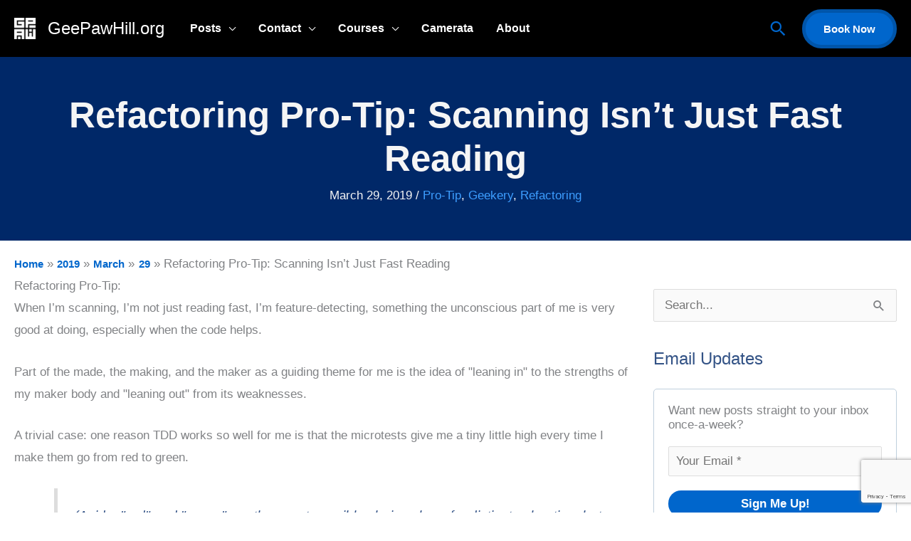

--- FILE ---
content_type: text/html; charset=utf-8
request_url: https://www.google.com/recaptcha/api2/anchor?ar=1&k=6Ldys6EqAAAAAKTqnSX1JDS2D2Qkp5v-oeqhDsHd&co=aHR0cHM6Ly93d3cuZ2VlcGF3aGlsbC5vcmc6NDQz&hl=en&v=PoyoqOPhxBO7pBk68S4YbpHZ&size=invisible&anchor-ms=20000&execute-ms=30000&cb=ub5ke1mika72
body_size: 48749
content:
<!DOCTYPE HTML><html dir="ltr" lang="en"><head><meta http-equiv="Content-Type" content="text/html; charset=UTF-8">
<meta http-equiv="X-UA-Compatible" content="IE=edge">
<title>reCAPTCHA</title>
<style type="text/css">
/* cyrillic-ext */
@font-face {
  font-family: 'Roboto';
  font-style: normal;
  font-weight: 400;
  font-stretch: 100%;
  src: url(//fonts.gstatic.com/s/roboto/v48/KFO7CnqEu92Fr1ME7kSn66aGLdTylUAMa3GUBHMdazTgWw.woff2) format('woff2');
  unicode-range: U+0460-052F, U+1C80-1C8A, U+20B4, U+2DE0-2DFF, U+A640-A69F, U+FE2E-FE2F;
}
/* cyrillic */
@font-face {
  font-family: 'Roboto';
  font-style: normal;
  font-weight: 400;
  font-stretch: 100%;
  src: url(//fonts.gstatic.com/s/roboto/v48/KFO7CnqEu92Fr1ME7kSn66aGLdTylUAMa3iUBHMdazTgWw.woff2) format('woff2');
  unicode-range: U+0301, U+0400-045F, U+0490-0491, U+04B0-04B1, U+2116;
}
/* greek-ext */
@font-face {
  font-family: 'Roboto';
  font-style: normal;
  font-weight: 400;
  font-stretch: 100%;
  src: url(//fonts.gstatic.com/s/roboto/v48/KFO7CnqEu92Fr1ME7kSn66aGLdTylUAMa3CUBHMdazTgWw.woff2) format('woff2');
  unicode-range: U+1F00-1FFF;
}
/* greek */
@font-face {
  font-family: 'Roboto';
  font-style: normal;
  font-weight: 400;
  font-stretch: 100%;
  src: url(//fonts.gstatic.com/s/roboto/v48/KFO7CnqEu92Fr1ME7kSn66aGLdTylUAMa3-UBHMdazTgWw.woff2) format('woff2');
  unicode-range: U+0370-0377, U+037A-037F, U+0384-038A, U+038C, U+038E-03A1, U+03A3-03FF;
}
/* math */
@font-face {
  font-family: 'Roboto';
  font-style: normal;
  font-weight: 400;
  font-stretch: 100%;
  src: url(//fonts.gstatic.com/s/roboto/v48/KFO7CnqEu92Fr1ME7kSn66aGLdTylUAMawCUBHMdazTgWw.woff2) format('woff2');
  unicode-range: U+0302-0303, U+0305, U+0307-0308, U+0310, U+0312, U+0315, U+031A, U+0326-0327, U+032C, U+032F-0330, U+0332-0333, U+0338, U+033A, U+0346, U+034D, U+0391-03A1, U+03A3-03A9, U+03B1-03C9, U+03D1, U+03D5-03D6, U+03F0-03F1, U+03F4-03F5, U+2016-2017, U+2034-2038, U+203C, U+2040, U+2043, U+2047, U+2050, U+2057, U+205F, U+2070-2071, U+2074-208E, U+2090-209C, U+20D0-20DC, U+20E1, U+20E5-20EF, U+2100-2112, U+2114-2115, U+2117-2121, U+2123-214F, U+2190, U+2192, U+2194-21AE, U+21B0-21E5, U+21F1-21F2, U+21F4-2211, U+2213-2214, U+2216-22FF, U+2308-230B, U+2310, U+2319, U+231C-2321, U+2336-237A, U+237C, U+2395, U+239B-23B7, U+23D0, U+23DC-23E1, U+2474-2475, U+25AF, U+25B3, U+25B7, U+25BD, U+25C1, U+25CA, U+25CC, U+25FB, U+266D-266F, U+27C0-27FF, U+2900-2AFF, U+2B0E-2B11, U+2B30-2B4C, U+2BFE, U+3030, U+FF5B, U+FF5D, U+1D400-1D7FF, U+1EE00-1EEFF;
}
/* symbols */
@font-face {
  font-family: 'Roboto';
  font-style: normal;
  font-weight: 400;
  font-stretch: 100%;
  src: url(//fonts.gstatic.com/s/roboto/v48/KFO7CnqEu92Fr1ME7kSn66aGLdTylUAMaxKUBHMdazTgWw.woff2) format('woff2');
  unicode-range: U+0001-000C, U+000E-001F, U+007F-009F, U+20DD-20E0, U+20E2-20E4, U+2150-218F, U+2190, U+2192, U+2194-2199, U+21AF, U+21E6-21F0, U+21F3, U+2218-2219, U+2299, U+22C4-22C6, U+2300-243F, U+2440-244A, U+2460-24FF, U+25A0-27BF, U+2800-28FF, U+2921-2922, U+2981, U+29BF, U+29EB, U+2B00-2BFF, U+4DC0-4DFF, U+FFF9-FFFB, U+10140-1018E, U+10190-1019C, U+101A0, U+101D0-101FD, U+102E0-102FB, U+10E60-10E7E, U+1D2C0-1D2D3, U+1D2E0-1D37F, U+1F000-1F0FF, U+1F100-1F1AD, U+1F1E6-1F1FF, U+1F30D-1F30F, U+1F315, U+1F31C, U+1F31E, U+1F320-1F32C, U+1F336, U+1F378, U+1F37D, U+1F382, U+1F393-1F39F, U+1F3A7-1F3A8, U+1F3AC-1F3AF, U+1F3C2, U+1F3C4-1F3C6, U+1F3CA-1F3CE, U+1F3D4-1F3E0, U+1F3ED, U+1F3F1-1F3F3, U+1F3F5-1F3F7, U+1F408, U+1F415, U+1F41F, U+1F426, U+1F43F, U+1F441-1F442, U+1F444, U+1F446-1F449, U+1F44C-1F44E, U+1F453, U+1F46A, U+1F47D, U+1F4A3, U+1F4B0, U+1F4B3, U+1F4B9, U+1F4BB, U+1F4BF, U+1F4C8-1F4CB, U+1F4D6, U+1F4DA, U+1F4DF, U+1F4E3-1F4E6, U+1F4EA-1F4ED, U+1F4F7, U+1F4F9-1F4FB, U+1F4FD-1F4FE, U+1F503, U+1F507-1F50B, U+1F50D, U+1F512-1F513, U+1F53E-1F54A, U+1F54F-1F5FA, U+1F610, U+1F650-1F67F, U+1F687, U+1F68D, U+1F691, U+1F694, U+1F698, U+1F6AD, U+1F6B2, U+1F6B9-1F6BA, U+1F6BC, U+1F6C6-1F6CF, U+1F6D3-1F6D7, U+1F6E0-1F6EA, U+1F6F0-1F6F3, U+1F6F7-1F6FC, U+1F700-1F7FF, U+1F800-1F80B, U+1F810-1F847, U+1F850-1F859, U+1F860-1F887, U+1F890-1F8AD, U+1F8B0-1F8BB, U+1F8C0-1F8C1, U+1F900-1F90B, U+1F93B, U+1F946, U+1F984, U+1F996, U+1F9E9, U+1FA00-1FA6F, U+1FA70-1FA7C, U+1FA80-1FA89, U+1FA8F-1FAC6, U+1FACE-1FADC, U+1FADF-1FAE9, U+1FAF0-1FAF8, U+1FB00-1FBFF;
}
/* vietnamese */
@font-face {
  font-family: 'Roboto';
  font-style: normal;
  font-weight: 400;
  font-stretch: 100%;
  src: url(//fonts.gstatic.com/s/roboto/v48/KFO7CnqEu92Fr1ME7kSn66aGLdTylUAMa3OUBHMdazTgWw.woff2) format('woff2');
  unicode-range: U+0102-0103, U+0110-0111, U+0128-0129, U+0168-0169, U+01A0-01A1, U+01AF-01B0, U+0300-0301, U+0303-0304, U+0308-0309, U+0323, U+0329, U+1EA0-1EF9, U+20AB;
}
/* latin-ext */
@font-face {
  font-family: 'Roboto';
  font-style: normal;
  font-weight: 400;
  font-stretch: 100%;
  src: url(//fonts.gstatic.com/s/roboto/v48/KFO7CnqEu92Fr1ME7kSn66aGLdTylUAMa3KUBHMdazTgWw.woff2) format('woff2');
  unicode-range: U+0100-02BA, U+02BD-02C5, U+02C7-02CC, U+02CE-02D7, U+02DD-02FF, U+0304, U+0308, U+0329, U+1D00-1DBF, U+1E00-1E9F, U+1EF2-1EFF, U+2020, U+20A0-20AB, U+20AD-20C0, U+2113, U+2C60-2C7F, U+A720-A7FF;
}
/* latin */
@font-face {
  font-family: 'Roboto';
  font-style: normal;
  font-weight: 400;
  font-stretch: 100%;
  src: url(//fonts.gstatic.com/s/roboto/v48/KFO7CnqEu92Fr1ME7kSn66aGLdTylUAMa3yUBHMdazQ.woff2) format('woff2');
  unicode-range: U+0000-00FF, U+0131, U+0152-0153, U+02BB-02BC, U+02C6, U+02DA, U+02DC, U+0304, U+0308, U+0329, U+2000-206F, U+20AC, U+2122, U+2191, U+2193, U+2212, U+2215, U+FEFF, U+FFFD;
}
/* cyrillic-ext */
@font-face {
  font-family: 'Roboto';
  font-style: normal;
  font-weight: 500;
  font-stretch: 100%;
  src: url(//fonts.gstatic.com/s/roboto/v48/KFO7CnqEu92Fr1ME7kSn66aGLdTylUAMa3GUBHMdazTgWw.woff2) format('woff2');
  unicode-range: U+0460-052F, U+1C80-1C8A, U+20B4, U+2DE0-2DFF, U+A640-A69F, U+FE2E-FE2F;
}
/* cyrillic */
@font-face {
  font-family: 'Roboto';
  font-style: normal;
  font-weight: 500;
  font-stretch: 100%;
  src: url(//fonts.gstatic.com/s/roboto/v48/KFO7CnqEu92Fr1ME7kSn66aGLdTylUAMa3iUBHMdazTgWw.woff2) format('woff2');
  unicode-range: U+0301, U+0400-045F, U+0490-0491, U+04B0-04B1, U+2116;
}
/* greek-ext */
@font-face {
  font-family: 'Roboto';
  font-style: normal;
  font-weight: 500;
  font-stretch: 100%;
  src: url(//fonts.gstatic.com/s/roboto/v48/KFO7CnqEu92Fr1ME7kSn66aGLdTylUAMa3CUBHMdazTgWw.woff2) format('woff2');
  unicode-range: U+1F00-1FFF;
}
/* greek */
@font-face {
  font-family: 'Roboto';
  font-style: normal;
  font-weight: 500;
  font-stretch: 100%;
  src: url(//fonts.gstatic.com/s/roboto/v48/KFO7CnqEu92Fr1ME7kSn66aGLdTylUAMa3-UBHMdazTgWw.woff2) format('woff2');
  unicode-range: U+0370-0377, U+037A-037F, U+0384-038A, U+038C, U+038E-03A1, U+03A3-03FF;
}
/* math */
@font-face {
  font-family: 'Roboto';
  font-style: normal;
  font-weight: 500;
  font-stretch: 100%;
  src: url(//fonts.gstatic.com/s/roboto/v48/KFO7CnqEu92Fr1ME7kSn66aGLdTylUAMawCUBHMdazTgWw.woff2) format('woff2');
  unicode-range: U+0302-0303, U+0305, U+0307-0308, U+0310, U+0312, U+0315, U+031A, U+0326-0327, U+032C, U+032F-0330, U+0332-0333, U+0338, U+033A, U+0346, U+034D, U+0391-03A1, U+03A3-03A9, U+03B1-03C9, U+03D1, U+03D5-03D6, U+03F0-03F1, U+03F4-03F5, U+2016-2017, U+2034-2038, U+203C, U+2040, U+2043, U+2047, U+2050, U+2057, U+205F, U+2070-2071, U+2074-208E, U+2090-209C, U+20D0-20DC, U+20E1, U+20E5-20EF, U+2100-2112, U+2114-2115, U+2117-2121, U+2123-214F, U+2190, U+2192, U+2194-21AE, U+21B0-21E5, U+21F1-21F2, U+21F4-2211, U+2213-2214, U+2216-22FF, U+2308-230B, U+2310, U+2319, U+231C-2321, U+2336-237A, U+237C, U+2395, U+239B-23B7, U+23D0, U+23DC-23E1, U+2474-2475, U+25AF, U+25B3, U+25B7, U+25BD, U+25C1, U+25CA, U+25CC, U+25FB, U+266D-266F, U+27C0-27FF, U+2900-2AFF, U+2B0E-2B11, U+2B30-2B4C, U+2BFE, U+3030, U+FF5B, U+FF5D, U+1D400-1D7FF, U+1EE00-1EEFF;
}
/* symbols */
@font-face {
  font-family: 'Roboto';
  font-style: normal;
  font-weight: 500;
  font-stretch: 100%;
  src: url(//fonts.gstatic.com/s/roboto/v48/KFO7CnqEu92Fr1ME7kSn66aGLdTylUAMaxKUBHMdazTgWw.woff2) format('woff2');
  unicode-range: U+0001-000C, U+000E-001F, U+007F-009F, U+20DD-20E0, U+20E2-20E4, U+2150-218F, U+2190, U+2192, U+2194-2199, U+21AF, U+21E6-21F0, U+21F3, U+2218-2219, U+2299, U+22C4-22C6, U+2300-243F, U+2440-244A, U+2460-24FF, U+25A0-27BF, U+2800-28FF, U+2921-2922, U+2981, U+29BF, U+29EB, U+2B00-2BFF, U+4DC0-4DFF, U+FFF9-FFFB, U+10140-1018E, U+10190-1019C, U+101A0, U+101D0-101FD, U+102E0-102FB, U+10E60-10E7E, U+1D2C0-1D2D3, U+1D2E0-1D37F, U+1F000-1F0FF, U+1F100-1F1AD, U+1F1E6-1F1FF, U+1F30D-1F30F, U+1F315, U+1F31C, U+1F31E, U+1F320-1F32C, U+1F336, U+1F378, U+1F37D, U+1F382, U+1F393-1F39F, U+1F3A7-1F3A8, U+1F3AC-1F3AF, U+1F3C2, U+1F3C4-1F3C6, U+1F3CA-1F3CE, U+1F3D4-1F3E0, U+1F3ED, U+1F3F1-1F3F3, U+1F3F5-1F3F7, U+1F408, U+1F415, U+1F41F, U+1F426, U+1F43F, U+1F441-1F442, U+1F444, U+1F446-1F449, U+1F44C-1F44E, U+1F453, U+1F46A, U+1F47D, U+1F4A3, U+1F4B0, U+1F4B3, U+1F4B9, U+1F4BB, U+1F4BF, U+1F4C8-1F4CB, U+1F4D6, U+1F4DA, U+1F4DF, U+1F4E3-1F4E6, U+1F4EA-1F4ED, U+1F4F7, U+1F4F9-1F4FB, U+1F4FD-1F4FE, U+1F503, U+1F507-1F50B, U+1F50D, U+1F512-1F513, U+1F53E-1F54A, U+1F54F-1F5FA, U+1F610, U+1F650-1F67F, U+1F687, U+1F68D, U+1F691, U+1F694, U+1F698, U+1F6AD, U+1F6B2, U+1F6B9-1F6BA, U+1F6BC, U+1F6C6-1F6CF, U+1F6D3-1F6D7, U+1F6E0-1F6EA, U+1F6F0-1F6F3, U+1F6F7-1F6FC, U+1F700-1F7FF, U+1F800-1F80B, U+1F810-1F847, U+1F850-1F859, U+1F860-1F887, U+1F890-1F8AD, U+1F8B0-1F8BB, U+1F8C0-1F8C1, U+1F900-1F90B, U+1F93B, U+1F946, U+1F984, U+1F996, U+1F9E9, U+1FA00-1FA6F, U+1FA70-1FA7C, U+1FA80-1FA89, U+1FA8F-1FAC6, U+1FACE-1FADC, U+1FADF-1FAE9, U+1FAF0-1FAF8, U+1FB00-1FBFF;
}
/* vietnamese */
@font-face {
  font-family: 'Roboto';
  font-style: normal;
  font-weight: 500;
  font-stretch: 100%;
  src: url(//fonts.gstatic.com/s/roboto/v48/KFO7CnqEu92Fr1ME7kSn66aGLdTylUAMa3OUBHMdazTgWw.woff2) format('woff2');
  unicode-range: U+0102-0103, U+0110-0111, U+0128-0129, U+0168-0169, U+01A0-01A1, U+01AF-01B0, U+0300-0301, U+0303-0304, U+0308-0309, U+0323, U+0329, U+1EA0-1EF9, U+20AB;
}
/* latin-ext */
@font-face {
  font-family: 'Roboto';
  font-style: normal;
  font-weight: 500;
  font-stretch: 100%;
  src: url(//fonts.gstatic.com/s/roboto/v48/KFO7CnqEu92Fr1ME7kSn66aGLdTylUAMa3KUBHMdazTgWw.woff2) format('woff2');
  unicode-range: U+0100-02BA, U+02BD-02C5, U+02C7-02CC, U+02CE-02D7, U+02DD-02FF, U+0304, U+0308, U+0329, U+1D00-1DBF, U+1E00-1E9F, U+1EF2-1EFF, U+2020, U+20A0-20AB, U+20AD-20C0, U+2113, U+2C60-2C7F, U+A720-A7FF;
}
/* latin */
@font-face {
  font-family: 'Roboto';
  font-style: normal;
  font-weight: 500;
  font-stretch: 100%;
  src: url(//fonts.gstatic.com/s/roboto/v48/KFO7CnqEu92Fr1ME7kSn66aGLdTylUAMa3yUBHMdazQ.woff2) format('woff2');
  unicode-range: U+0000-00FF, U+0131, U+0152-0153, U+02BB-02BC, U+02C6, U+02DA, U+02DC, U+0304, U+0308, U+0329, U+2000-206F, U+20AC, U+2122, U+2191, U+2193, U+2212, U+2215, U+FEFF, U+FFFD;
}
/* cyrillic-ext */
@font-face {
  font-family: 'Roboto';
  font-style: normal;
  font-weight: 900;
  font-stretch: 100%;
  src: url(//fonts.gstatic.com/s/roboto/v48/KFO7CnqEu92Fr1ME7kSn66aGLdTylUAMa3GUBHMdazTgWw.woff2) format('woff2');
  unicode-range: U+0460-052F, U+1C80-1C8A, U+20B4, U+2DE0-2DFF, U+A640-A69F, U+FE2E-FE2F;
}
/* cyrillic */
@font-face {
  font-family: 'Roboto';
  font-style: normal;
  font-weight: 900;
  font-stretch: 100%;
  src: url(//fonts.gstatic.com/s/roboto/v48/KFO7CnqEu92Fr1ME7kSn66aGLdTylUAMa3iUBHMdazTgWw.woff2) format('woff2');
  unicode-range: U+0301, U+0400-045F, U+0490-0491, U+04B0-04B1, U+2116;
}
/* greek-ext */
@font-face {
  font-family: 'Roboto';
  font-style: normal;
  font-weight: 900;
  font-stretch: 100%;
  src: url(//fonts.gstatic.com/s/roboto/v48/KFO7CnqEu92Fr1ME7kSn66aGLdTylUAMa3CUBHMdazTgWw.woff2) format('woff2');
  unicode-range: U+1F00-1FFF;
}
/* greek */
@font-face {
  font-family: 'Roboto';
  font-style: normal;
  font-weight: 900;
  font-stretch: 100%;
  src: url(//fonts.gstatic.com/s/roboto/v48/KFO7CnqEu92Fr1ME7kSn66aGLdTylUAMa3-UBHMdazTgWw.woff2) format('woff2');
  unicode-range: U+0370-0377, U+037A-037F, U+0384-038A, U+038C, U+038E-03A1, U+03A3-03FF;
}
/* math */
@font-face {
  font-family: 'Roboto';
  font-style: normal;
  font-weight: 900;
  font-stretch: 100%;
  src: url(//fonts.gstatic.com/s/roboto/v48/KFO7CnqEu92Fr1ME7kSn66aGLdTylUAMawCUBHMdazTgWw.woff2) format('woff2');
  unicode-range: U+0302-0303, U+0305, U+0307-0308, U+0310, U+0312, U+0315, U+031A, U+0326-0327, U+032C, U+032F-0330, U+0332-0333, U+0338, U+033A, U+0346, U+034D, U+0391-03A1, U+03A3-03A9, U+03B1-03C9, U+03D1, U+03D5-03D6, U+03F0-03F1, U+03F4-03F5, U+2016-2017, U+2034-2038, U+203C, U+2040, U+2043, U+2047, U+2050, U+2057, U+205F, U+2070-2071, U+2074-208E, U+2090-209C, U+20D0-20DC, U+20E1, U+20E5-20EF, U+2100-2112, U+2114-2115, U+2117-2121, U+2123-214F, U+2190, U+2192, U+2194-21AE, U+21B0-21E5, U+21F1-21F2, U+21F4-2211, U+2213-2214, U+2216-22FF, U+2308-230B, U+2310, U+2319, U+231C-2321, U+2336-237A, U+237C, U+2395, U+239B-23B7, U+23D0, U+23DC-23E1, U+2474-2475, U+25AF, U+25B3, U+25B7, U+25BD, U+25C1, U+25CA, U+25CC, U+25FB, U+266D-266F, U+27C0-27FF, U+2900-2AFF, U+2B0E-2B11, U+2B30-2B4C, U+2BFE, U+3030, U+FF5B, U+FF5D, U+1D400-1D7FF, U+1EE00-1EEFF;
}
/* symbols */
@font-face {
  font-family: 'Roboto';
  font-style: normal;
  font-weight: 900;
  font-stretch: 100%;
  src: url(//fonts.gstatic.com/s/roboto/v48/KFO7CnqEu92Fr1ME7kSn66aGLdTylUAMaxKUBHMdazTgWw.woff2) format('woff2');
  unicode-range: U+0001-000C, U+000E-001F, U+007F-009F, U+20DD-20E0, U+20E2-20E4, U+2150-218F, U+2190, U+2192, U+2194-2199, U+21AF, U+21E6-21F0, U+21F3, U+2218-2219, U+2299, U+22C4-22C6, U+2300-243F, U+2440-244A, U+2460-24FF, U+25A0-27BF, U+2800-28FF, U+2921-2922, U+2981, U+29BF, U+29EB, U+2B00-2BFF, U+4DC0-4DFF, U+FFF9-FFFB, U+10140-1018E, U+10190-1019C, U+101A0, U+101D0-101FD, U+102E0-102FB, U+10E60-10E7E, U+1D2C0-1D2D3, U+1D2E0-1D37F, U+1F000-1F0FF, U+1F100-1F1AD, U+1F1E6-1F1FF, U+1F30D-1F30F, U+1F315, U+1F31C, U+1F31E, U+1F320-1F32C, U+1F336, U+1F378, U+1F37D, U+1F382, U+1F393-1F39F, U+1F3A7-1F3A8, U+1F3AC-1F3AF, U+1F3C2, U+1F3C4-1F3C6, U+1F3CA-1F3CE, U+1F3D4-1F3E0, U+1F3ED, U+1F3F1-1F3F3, U+1F3F5-1F3F7, U+1F408, U+1F415, U+1F41F, U+1F426, U+1F43F, U+1F441-1F442, U+1F444, U+1F446-1F449, U+1F44C-1F44E, U+1F453, U+1F46A, U+1F47D, U+1F4A3, U+1F4B0, U+1F4B3, U+1F4B9, U+1F4BB, U+1F4BF, U+1F4C8-1F4CB, U+1F4D6, U+1F4DA, U+1F4DF, U+1F4E3-1F4E6, U+1F4EA-1F4ED, U+1F4F7, U+1F4F9-1F4FB, U+1F4FD-1F4FE, U+1F503, U+1F507-1F50B, U+1F50D, U+1F512-1F513, U+1F53E-1F54A, U+1F54F-1F5FA, U+1F610, U+1F650-1F67F, U+1F687, U+1F68D, U+1F691, U+1F694, U+1F698, U+1F6AD, U+1F6B2, U+1F6B9-1F6BA, U+1F6BC, U+1F6C6-1F6CF, U+1F6D3-1F6D7, U+1F6E0-1F6EA, U+1F6F0-1F6F3, U+1F6F7-1F6FC, U+1F700-1F7FF, U+1F800-1F80B, U+1F810-1F847, U+1F850-1F859, U+1F860-1F887, U+1F890-1F8AD, U+1F8B0-1F8BB, U+1F8C0-1F8C1, U+1F900-1F90B, U+1F93B, U+1F946, U+1F984, U+1F996, U+1F9E9, U+1FA00-1FA6F, U+1FA70-1FA7C, U+1FA80-1FA89, U+1FA8F-1FAC6, U+1FACE-1FADC, U+1FADF-1FAE9, U+1FAF0-1FAF8, U+1FB00-1FBFF;
}
/* vietnamese */
@font-face {
  font-family: 'Roboto';
  font-style: normal;
  font-weight: 900;
  font-stretch: 100%;
  src: url(//fonts.gstatic.com/s/roboto/v48/KFO7CnqEu92Fr1ME7kSn66aGLdTylUAMa3OUBHMdazTgWw.woff2) format('woff2');
  unicode-range: U+0102-0103, U+0110-0111, U+0128-0129, U+0168-0169, U+01A0-01A1, U+01AF-01B0, U+0300-0301, U+0303-0304, U+0308-0309, U+0323, U+0329, U+1EA0-1EF9, U+20AB;
}
/* latin-ext */
@font-face {
  font-family: 'Roboto';
  font-style: normal;
  font-weight: 900;
  font-stretch: 100%;
  src: url(//fonts.gstatic.com/s/roboto/v48/KFO7CnqEu92Fr1ME7kSn66aGLdTylUAMa3KUBHMdazTgWw.woff2) format('woff2');
  unicode-range: U+0100-02BA, U+02BD-02C5, U+02C7-02CC, U+02CE-02D7, U+02DD-02FF, U+0304, U+0308, U+0329, U+1D00-1DBF, U+1E00-1E9F, U+1EF2-1EFF, U+2020, U+20A0-20AB, U+20AD-20C0, U+2113, U+2C60-2C7F, U+A720-A7FF;
}
/* latin */
@font-face {
  font-family: 'Roboto';
  font-style: normal;
  font-weight: 900;
  font-stretch: 100%;
  src: url(//fonts.gstatic.com/s/roboto/v48/KFO7CnqEu92Fr1ME7kSn66aGLdTylUAMa3yUBHMdazQ.woff2) format('woff2');
  unicode-range: U+0000-00FF, U+0131, U+0152-0153, U+02BB-02BC, U+02C6, U+02DA, U+02DC, U+0304, U+0308, U+0329, U+2000-206F, U+20AC, U+2122, U+2191, U+2193, U+2212, U+2215, U+FEFF, U+FFFD;
}

</style>
<link rel="stylesheet" type="text/css" href="https://www.gstatic.com/recaptcha/releases/PoyoqOPhxBO7pBk68S4YbpHZ/styles__ltr.css">
<script nonce="jwUt7sXfWmm_p-Mypsn3Bg" type="text/javascript">window['__recaptcha_api'] = 'https://www.google.com/recaptcha/api2/';</script>
<script type="text/javascript" src="https://www.gstatic.com/recaptcha/releases/PoyoqOPhxBO7pBk68S4YbpHZ/recaptcha__en.js" nonce="jwUt7sXfWmm_p-Mypsn3Bg">
      
    </script></head>
<body><div id="rc-anchor-alert" class="rc-anchor-alert"></div>
<input type="hidden" id="recaptcha-token" value="[base64]">
<script type="text/javascript" nonce="jwUt7sXfWmm_p-Mypsn3Bg">
      recaptcha.anchor.Main.init("[\x22ainput\x22,[\x22bgdata\x22,\x22\x22,\[base64]/[base64]/[base64]/KE4oMTI0LHYsdi5HKSxMWihsLHYpKTpOKDEyNCx2LGwpLFYpLHYpLFQpKSxGKDE3MSx2KX0scjc9ZnVuY3Rpb24obCl7cmV0dXJuIGx9LEM9ZnVuY3Rpb24obCxWLHYpe04odixsLFYpLFZbYWtdPTI3OTZ9LG49ZnVuY3Rpb24obCxWKXtWLlg9KChWLlg/[base64]/[base64]/[base64]/[base64]/[base64]/[base64]/[base64]/[base64]/[base64]/[base64]/[base64]\\u003d\x22,\[base64]\\u003d\\u003d\x22,\x22TcOww7XCicO7FsOdwrnCnF82G8OWN1TChHoyw6bDqyTCpXk9asOcw4UCw4zCoFNtEw/DlsKmw7IxEMKSw4PDlcOdWMODwroYcRzCmVbDiSBGw5TComNgQcKNPH7DqQ9Ow6plesKyPcK0OcK0WFoMwos2wpN/w5Q0w4Rlw7vDnRMpTHYlMsKCw4p4OsO1wp7Dh8OwLsKDw7rDr3N+HcOiVMKBT3DCqjRkwoRMw57CoWp3TAFCw7XCuWAswrt1A8OPGcOOBSgECyBqwoLCjWB3wpfCgVfCu2fDq8K2XXjCgE9WOcOfw7F+w6soHsOxK0sYRsOXV8KYw6xgw5cvNjtxa8O1w6/Cp8OxL8KTAi/CqsKAG8KMwp3DisOfw4YYw5bDvMO2wqp0HCoxwrvDtsOnTXrDtcO8TcOhwoU0UMOkaVNZWRzDm8K7aMKewqfCkMOsWm/CgR3DlWnCpxpYX8OAA8ORwozDj8O4woVewqpKXHhuCMOUwo0RL8OhSwPCosKEbkLDpw0HVERkNVzCgsKOwpQvBjbCicKCQETDjg/[base64]/ClvCocKvw7wSw5xew6QOIMKkw499w4N/KRPDux7Cv8KFw6Utw7sow53Cj8KSJcKbXyPDgsOCFsOVCXrCmsKpDhDDtm9kfRPDhAHDu1k9UcOFGcKBwonDssK0WsK0wro7w4gAUmExwqEhw5DCgcOrYsKLw6ESwrY9NMKNwqXCjcOQwp0SHcK1w55mwp3CgGjCtsO5w7zCscK/w4hBNMKcV8K0wrjDrBXCpcKgwrEwESEQfXbCt8K9QmMpMMKIZFPCi8Ohwo/[base64]/DjcOAw5/CqsOqW8O8EsKgX8OAQMOSwrp6fsKyez4Wwq/DkHjDjMKJS8Olw7YmdsOYQcO5w7xgw6MkwovCjMK/RC7DmijCjxAswqrCilvCj8OvdcOIwpIRcsK4Jzh5w543IsKbIRYjbnhtwrLCt8KKw4nDvGQHccKnwoIWF1vDtTM9fsODXMKjwqtOwoNSw6F6wrTDnMKUCsOwCMKGwrDDom/DrlYRwpHChMO1JMOsRsOFZcOTVcKVJMK7fMO2CAN5acOBCAtXJF9gwo06HsOVw7vCksOOwrnDh2nDtDzDlMOdEcK4X15CwrISKR9PB8Kmw5MtGcOiw5LCg8OOG3EZd8Kowq3ClUZ5wq/CjwfCkyw8w7dlICoGw7XDg10QVUrCix5VwrDCtTTChVEcw7F2EsKLw6LCvinDu8Kmw7w+woTDu2NhwrZlYcKoYMKDTsKuWXPDkhZ6TQATAcO0KQQRw7PCuG/DlMKHw6zCqMKCEh4Iw5tqw4p1ViUDw4fDkTbDtcKuOg/[base64]/[base64]/wrfChF8Nb8KYw5jCiTYBChTDoAd1NsKiRsO7SBfDssO2wpA2K8KjHQN2w4cGw7vDoMO/MD/[base64]/Shs0VsKXMS/Du37CvcKmw7p2wqzClcKFw4TDiMKKeG0OwrNGaMKKEz3DgsKnwrJbVT5MwrvCkhbDqBAqIcKewrJSwoBWQMK9ScObwpXDg0ESXSdMcWLDnHbCil3Cs8Ogwr3Dp8K6GMK3AXVswqLCmzgkPsK/[base64]/w4hIwpXDs8O6w4bDhxMKJ03Dq8KswqAJw6nCsA9pbsOwBMKLw7pew7UlPwTDvsO/[base64]/DqcK6UsKlQmAoOHAXM38Kwq8PPU7DjMO2w4kWIQJYw70vIUDCqMOiw5vCmHDDisOlTMO5I8KVwo8DY8OKChERZg8CVynCgDPDk8KsTMKWw6rCt8O5ZwzCpcKmeAnDtMKhKC8mJ8KAYcOnwoPDjS3Dh8Otw6jDuMOlw4vDqnhBdEkgwooLdTPDlMKaw481w5I/w40awq3Cs8KNAQkYw4p8w53CgGDCmsO9M8OuDMOhwqvDoMKEaW04woIOY0pyX8KRwp/ColXDj8OQwpJ5TMKWCAIxw6fDtkHDhzrCqWbClsOOwpttZsOvwqjCrcOscMKPwqRPw6fCsWnCpsO1dcKxwo4LwppddX4ewobCgcO9QFRawqNUw5fCgCVtwqwUKhQYw4sKw5vDpMO3P0kTRAnDtMOBw6NwX8KrwozCp8OVAcKxUMKUDMKQEhPCnsK/wrbDhMKwMlBUMHTCmlY7wobDownCm8OBHMO2FMOLaE91JMKYwqXDmsOkwrFbLsOHUsOEJsOXKsOCw69zwowVwqvCu1MKwoLDrXVywrHDtBBSw6nDgEBOaHdQPMKqw7E/N8KmDcOVYMO9E8OeV34wwplnCBvDhMOnwrLDrH/Ct0hNw7NeM8KnfsKbwrXDkEdLXcOOw67CozlKw7HCucOxwqRAw5jCicK5IibCkMOBGFN/[base64]/Ci2XDoUkGwoZoScOxP3FAwrQvQEDDtsOwwpNLwohyagXCr3EKecKOw41gJ8OkNFXCqcKXwoDDrhTCh8OCwoRhw75uXsK4ZMKSw4nDrsK0ZB3Dn8Ovw47Ci8KQFyfCpQjDiCpewp0GwpTCn8OyRxvDjT/ClcKzKg3CpMOlwosdDMOLw41lw68KAhR/VcKPDnfCssOnwrxkw7zCjsKzw7gVKS3Dm2TCnRhvw5c7wrI8CQc5w70LeSzDvTwQw6rDrsK4fjN6wqpKw4dxwprDmFrCrGTCjMOKw5nCh8KjDxdJNsK5wo3DtQDDgwIgA8ODG8Osw7cKJ8OlwpvCmsK7wrnDssO3Jg1QNTzDi1/CqcOrwqPCiChIw4HCkcKcLHjCg8KtVMO1O8OxwpjDljfDq31gZCrCjWgewrPCrAdJQMKGTcKIa2LDj2/Cg1s4F8OKIMOMw47CrWYzwofCgcK2w7ssIBvDpz1lRgLCjjEhwo3DomDCn2rCtHVKwq0CwpXClDt7FU80V8KtAW83NcObwp0Dw6Uaw6cKwpAnYBHDpDtXJsOkXMKSw7nCvMOiw4HCtmEQfsOcw5MqXsO+MmYGBU4kwqFEwpxHwr/DjcK3J8OYw5jCgsOKcAcLAmXDusK1wrAnw6tewpHDsRXCq8OewoNZwpHCnyfDlMKfKhJBBl/[base64]/[base64]/UcKGwootX0PDtwfDgsOYJsKVw7fDtw/CnG0Tw67CncOIwpPCosKaIwXCtMOpw6IwNhrCm8KSfFNkFGrDssKNQQU4NcKMNsKRMMKww6bCicOaWcOsfcOIwronWVbCm8Owwq3ClMOAw78swp3CoxVRKcO/HRTCncOJcxROwpt3wqELIcKRw4M1wqEIwozCnUTDu8K/RsKcwopXwqQ+w6rCmyBqw4jDrF/ClMOjw6xsKQQqwqTDm0VywrtqTMOBw7/Cun0/w5rDocKgGMKoIR7CqzXCpV9Vwp14wpZiVsOdZGwqwrnCj8OAw4LDnsO2wpXChMOyM8KLO8KbwrjCqsOCwpnDj8KudcO+w4AKw5w1PsO/wqnCtcOqw7HCrMKywpzDqlQxw43CkiRoUxDCghfCjjs3wo/CjcOuYcORwrTDiMKMw7YQX0zCvh7CksK3w6nCjQoQwqI7bsOww7XCksKGw4PDnMOWecKANcKmwo/CkcOaw4fCtFnCiWocwozCkSnCkw9nwoLCj0hYwqXDhEJawrLCgEjDnUfDscK4L8OyMcKdZcKww68rwpLDkFbCqsOrw58Hw54PFiIjwoxyIV1Yw6IHwrBJw4szw4DCv8OiY8OWwpTDvMKnNMOADwVwG8KmFhbDu0TDlTvCicKfDMODK8OSwq8vw6vCsV/CiMOKwp7DgcOJaGY/wrJ7wo/Dn8Kkw7MJOXErecKMdxLCscOmeF7DnMKHT8O6dXbDny0tccKRw7jCtArDuMK+Fm1BwrVfwrcNwpt6J0ANwolaw4HDrEVDG8OTSMKpwpkBVWo7HWrCjBw7wrzDl3/DnMKhYVjDoMO6csOkw4/ClMOkXsOKE8KTRHTCksOsbzUAw6gyWsOSMsOowqfDizoWPX/[base64]/DuCPCrcKJwr3Cunx8OMOXw6MtT1UkfT7CucOqSjDDkMKPwpsJw5oFSyrDvRQGwqzDrsKlw6jCs8Ksw7RLQVkZLEYVXBfCusKnRRhtw7HClQDChmoawqY4woQXwoHDk8ObwqIVw5XCmMKYwq/DuTPDrDPDsT1Iwqh/NkjCuMORw6rDtsKcw4HCp8OecMKmaMOEw6DCl33Cv8KcwrNPwq7ChlZfw7fDvsKhARpZwqLCgg7CrR3ChcOfwq/CpCQzwodWwqTCq8KLP8KyT8O6Z1ZpDg43UsKSwrUOw5RdOUU4TcKXNWcOfkPDuxsgX8Ksbk0rBsKnckXCtW/DmU0Vw7Q8w6fDlsOuwqpewoHCt2A2MBg9wrLChMOzw67Chm7DiCXCjcOLwqlEwrvCrAxUwoPChwHDtcKBw5vDk18xwp0lw6dxw4bDt3fDj0XDk3HDgcKPJDXDqMO7woDDtnkfwqIzZcKLwrRIPcKue8OUw6/[base64]/DisKUwo/Dv0pkw67CgMKhG8KUZ8KValhVS8KyZR8sDRjClTZ1wrFeCT9SM8KJw5/Dj3vDiFrDtsOHW8OOSMO2w6TCvMOswrbDk3RKw6wJw7gFT1EqwpTDn8K/Ek44dMOSwoN7UcOtwqvChCDDlMKGL8KKesKeYMKME8KxwoRVwptpw6RMwr0mwo5IcTPDv1TClE5kw4Ybw7w+LyDCksO0wrzCo8O/FGzDrwbDsMKmwrzClgoWwqnCmMK6aMKYXsOYw6/DrUsWw5TDugHDpcKRwr/Cg8KfV8KeBi12woLDnk0Lw5opwqsVLGh2L2XDhsO1wrpJcDdMw7rCqQ/DlxzDsiUlLGlcNgIhwqt1w5XClsOWwp7CqcKZTsOXw7gZwq8lwq8/wrzCkcOcwpLDt8KvE8KmIDwgYG1SDsOdw4dDwqEJwo05wrXCrBMnJnZHbsKJL8KnVVjDncO6I2hyworDosKVwobCrTLCh0fCocOgwonClMKCw5E9wrHDqsOQw4jCmhhscsK2wqTDssKJw7ABSsOOw5/Ct8Owwo0pDsOEEADCtEsgwoTCl8OFPmfDqjxEw4BdYT5gUz/Ck8OJQzc+w4JmwoIDYT1TR2Y3w4bDtcKFwr5swrgeDXANWcKtPUZYEMOwwr/Di8KZG8OTb8ORwonCo8KJHsKYF8Kew6BIw6g6wqTCrsKRw4gHwpxlw5jDlsK9LMKeRsKdQgfDi8KOw511C0HCicO/HXPDp2bDpXfCrF8BbALCugnDg29UJVN/bMODd8OOw45dEVDCiDNpIsKlQxhfwqoZw7TDrcKtJsK8wq7CgsKCw6Vgw4RoJ8K4MUfCrsKfU8OgwofDmAfCocKmwqUCLMKsEhLCt8KyJjlPTsOfw5rCgF/DmMKeIXs+wrfDoHXCk8O8w7PDuMKxUSPDjsOpwpDCgnHCpn5aw7zCtcKPwow9w7U6wqzCucK/wpbDnlvDvMKxwrfDi090wrZgw5wdw4bDq8KifcKfw5YIfMOSScKvcx/CmMKLwq0Nw7vCuzbChTIlRxHCkxMFwrfDpigRQgHCpCjCnsOtSMKOwq8VbjrDosKxOEo7w6/Ch8OWw7jCusKkUsOFwrNiFm7CmcOTZH0fw7jCqlPCl8Khw5jCu2zDlU3Dh8K0DmcoMcKbw4o9Cw7DgcO1wrUtPF/[base64]/wqLDsmrCs8OaEMOww5R0w7Ubw4Nzdx97WDnCo2tGX8O3w6xwV2/[base64]/DlRjDunfCtT03BWPDi1jDi0oVw7UqXV/CkMOTw7TDrcOhwpdGLsODKcOBD8OTU8K9wqAkw7A3F8OZw6o7wo/DiFA5DMOgWsOJN8KrFh3CjMK+HRHCrsKlwq7CjlnCqFUhQcOywrrDiidNYh4swqDDqsO9wpMuw7Ynwq/DmhAbw5PDq8OYwosOSn/[base64]/Dn8KGwr9YC8O9aMKTw4zDhMOPQGo4woHCrcO6AEgQcsOiNhXDgAxXw7fCuGFNacOmwqFcFCvDgnthw7LDmMONw4hfwrNOwovCp8O/wqNCOErCtwRnwp5xw4fCj8Ola8Ozw4DDucKxEyxdwp97OMKZXSTDvVQqaU/CmMO4C2nCrsOiw6XDimEDwqXDpcKdw6VHw63ClcKKw4DDssK/acK/[base64]/CMKqw4PDkDvCisKhwp3CksKCe8Kgw4vCncOaw6zDtEg1HcKlecK8AwIyb8OjRXrDiDzDjMOaIsK2XMKVwpLCs8KjPgjCpMK7w6nCnjFZw7XClkApfsOjbjxnwr3CqAXCu8KCw53CvcOow4IkL8Ofw7nCgMO1JsOIw71lwqDDhsKnwp7Cm8KyEAEZwq1udFfDnW/CrFDCog3DulzDn8KARyk1w5fDsULDnAR2YRHCu8K7DcO7wqbDrcKhBMOVwq7DgMK1w5IQa2M+YnIecxo+w6XDm8O5wonDkmlxBwYWw5PCgSRtTcK8WEp7X8KkJFVuUS/CgcOBwrMONSnDnmnDhF3CgcOQWcOlw6AUesODw57DtnnDlQjCuzvCvMK2J20Fwrd2wqjCglzDpBsEw6pPKxooe8KRcsObw5bCpsOAXFvDksOrI8OTwoM4QMKIw713w6bDkBpeGMKMUDRqWMOZwrZjw53CoCbDj1wyCWXDkcK+woUPwq7CgX7Ch8KBw6dLwrtUfx/Cjnozwo/DtcK9TcK1w4wwwpVhesOxZywXw4nCmyXDu8Oyw6wQflIAQ0PCgVjCuhoQwrXDiSDCiMOESQPCh8KRV1LCjsKGF0VKw6LCp8ObwobDicOBCgstccKBw6JwOkx8wqMAFcKodsKaw5hOJ8KeBD0PYsOVAsKJw4XDp8OVw6wUSMKtewzCrMOkfj3CicK/[base64]/DkmpvfsOhw77DkMOSwp15w53CnExZMMK5UcKYwoEQw7zDpsOVwq/CvsK+w7nCqsKwb3PCvClQWsK0OHhBacO2GsK+wrXDh8OjMSzCtnXDlTPCmA55wphIw5MGH8Ojwp7Dlk0sFmd9w60IPBxAworDmh9jw6sBw7VdwrgwJcOwZlQfwpPDtVvCocOfwqnCjcO1w5JKLQTCi0V7w4nCgcOyw5UBwrsBwpTDlnnDiW/Ci8KgBsO9wr5LPUVuX8K/VcK/byE3cXxEWsOXFcO9ccOIw5peVF9+wp/DtMOEcMOYE8OAwrXCqcO5w67Di0rDjVg3aMO0csKKEsObVcOyKcKEw5U4wpNbwrvDrcOvQRBMY8Krw7LClmzCoX1yIsKtMhIBLmvDsmYFM2PDlT7DjsOlw7vCrQ1BwqXCpUkNYV1ebMOvwogUw5IHw4F6LzTCtUgWw45YTX/[base64]/CuMKVwo/ClUbDiVN+YgMmfcKWJMKeTsONM8Kmwqt/w5txw5INf8Ovw6pLOsOifm1Oc8KnwpM8w5DCnhEteQcVw79hwp3Dtz9uwqbCosO4VDY0OcKeJw/Cpj7Cp8KoVsOINxLCtFLCpsKZGsKdwp9Rw4DCjsKqKWjCm8K0VGxNw7JwZhrDk1LCnibDkUXCrUtkw7A7w4FowpV6w6wDwoPDs8OuXMKgCsKHwoTChsK6wplwasKWPQPCjcKgw6TCnMKhwr4/[base64]/Dm8KRw4bCjG/DlsKKDlDCo8OJw6TDg8KUw5lJI3I2w5dvCsKxwpJhw6kfbcK+FDLDrcKRw7HDjsOVwqXDlhZaw6IuPMOCw53CuCnDjcOZQsOvw6dtw4shw6ddwr93fXzDqhgLw6slTcO+w6B6YcOsasKdbRRVw47CqxfCgULDnAvDn3LDlHXDgF0wDinCg1HDnUhLUcO+wrkOwo9/wrc+wolVw65iYMOdKT3DiGx0CsKZwr0IViJ/woEDGsKTw5Jaw6zCtMORwqREFMOEwqADJcKmwqHDtMKKw7vCqTI0wqjCqC0eM8KGLcK0asKnw49nwrwKw69EZwfCiMOtC0vCrcKmcFBWw6bDqTwbWDXChsOPw4YEwroxGVRCacOEwprDvU3DucOcT8KjVsOFBcOURFLCicOgw5PDlXImw7DDh8KGwoXDuxxSwq/Cs8KNwpFiw7U8w4TDk0UYJX3Dk8OpfcORw6Bzw6zDh0nCinMew7V4w7rDtQ7DjjkUCcO6Ky3DjcK2LVbDoywAfMKnwrHDl8OnAcK4JTZTw6wPf8Kiw4zChMOzwqTCvcKHAC5iwpXDn3RwFsOOw5bCsjZsNC/DtsOMwog2w77CmFxmGcOqwrTCryLCt0tWw5/CgMOEw7DCv8K2w71CJMKkfgEQe8O9Z2p/OiF1w6XDqwVTw7NPwqN3wpPCmApFw4bCqxopw4cswo15ATrCk8Khwq9mwqFyPANuw6Biw6jCisKVETxkMFrDgQfCgcKgwpLDqR1Rwplew4fCsTzDsMKewo/Cuzo6wopbw68BL8KHwrvDokfDq0NrTkVMwofCliTDsCPCuQ1XwqHDiiDCq0Fswqsfw7fCvBbCssKqKMKVwrPDn8K3w44oPmJsw5F2asK7wrjCnzLCisKKw5dLwpnCmMK6wpDCrDtawp7DqwJsFcOsGjBXwobDkMOLw4vDlmleecK/GMOUw4REdcOCPihpwosnfMOkw5tRwoIyw5fCt1wRw7TDhsKBwovDgcKxd2sRU8KxFhfDqDDChAdawqLCi8KowqvCuxvDi8K6FAzDhMKDwqPCt8O6cS7Cr1/CgHEmwqvDk8K3esKKXMOYw7dewpLDmsOywpsPw5nCi8Kyw7nCtxDDlGN0dMOTwq0ee3DCo8K3w6fDmMOkwqDCqU/[base64]/wpABw6/[base64]/CgMO2OA3CpnDDgSVDDcOTwqbDnkoxwoPDj8K1MQ0sw4nDiMO/JMOWMXLCiCbCkiNRwqxTZW7Co8OzwppOTA/DrkHDjsOiKR/CsMKyLEUsH8KEGCZKwo/DmcOEYW0nw5hRcnlJw5kVXi7DrcKDwqcvHsOEw5vCh8OrDgnClcODw63DrzbCrMO5w509w587C0vCuMKEDMOHRTLCh8KBM2fCvMK5wrRoWj4UwrsjGWd1ccOowo8iwoDCr8Oqw7luTx/CkmNEwqBSw4wEw6kgw7lTw6vCiMOtwo8qIMORSDzDnsOqw7wqwqnCnXTCmcONwqQsF1YRw5bChMK+woBSTj0Nw5LCsXbDpMKtZ8KEw7zCpk5Vwotrw6UcwrjCtMKFw7pASkvDizPDqF/[base64]/DkMO0BMKKwpRIORTDicO7SggCNH1mAW9VM1/DlMOgWmokw55Cwr1XGyl4w57DlsOfSWxcfMKWC24bfAhPS8K/YcOWNcOVWcOgwrxYw4FfwolKwr4Aw7FKQT8zByZdwrgWdwfDt8Kfw45lwobCqyzDkDnDncKbwrXCgirClMOFRMKSwrQHw6LChXEYMAwlN8K+aRshD8KHHsKReV/Cgy3DqsOyZi5kw5UYw691w6XDjcKMaCclZ8KpwrbCqDDDoXrCtcKFwp7DgHpSVjQPwrx5wo/[base64]/CuB/CsSPDo1pqdMKIwr/DrTp4EWZgCh1iRGxpw4siBQ/DnA3DkMKpw6/CqVo1RWfDiSoJIXPCpMOFw6kWS8KVT0MUwr5Bc3Z8w4PDucOGw6PChjoKwoApAjwfwpxjw4DCnWBwwq5hAMKJwonCkMONw6Yew5dHMcOEwrLCpMK6OMO+w5/Dvl/DgQLCr8OgwpXDrzsZHS1cwqvDviTDpcKKIi3ChDZPwrzDlR7CpAk4w6VWwpLDvsKjwpxIwqLCohbDoMOVw7ghGytpwrQGBMK6w57CpDzDqmXClRDCsMObw6RZw5TCg8K/w7XCsGIxIMKUw57DisO0wrFHHgLDgMKywp0XB8O/w6zDncOmwrrDtMKow7fCnk/DgcKxwpw5w6Vgw4E4DsOmUsOMwodOKsK/[base64]/CilXCtig3Z8K9w7rDqMO9w53CqjlfIsODT2k1w7QZw7HDtzHDqcKew7kpwofCl8OoeMO/HMO4ZcK/DMOAw5ENPcOtTW0yWMKVw6zCrMObwpTCp8K4w7/CmcOaBWl+O1PCqcKqF3JrTxk2dRlGw77CgMKgMyjCu8OrHWjDg1lkw5cww7vCq8O/w5NuG8OswoNXBUbCusOsw5V5ARvDhWZdw63CiMK3w4/CmzLDm1nDicKZwps4w64rfDQYw4bCnA/ChMKZwqd0w4nClcOqbMOowrFqwoxHwrvDl1PDocOWKlTDkcOSw6rDucKdWsKOw4FFwrYOQ2EREQtbM2PDr3ZdwoEOw5PDi8KAw6/Ds8O8McOMwrQRYMK4ZsKmwp7CkWQPMT/[base64]/Cq8Olw7oCw7vDiXvDksKMwpXDrWMnb8KAw6fDqH9Gw4d2ecO2w6ZSHcKgFXQtw7caQcOGERBaw70Ww6hrwrJecBxpHATCucOQUAXCrTUkw6bDl8K1w47DsEzDlGLCg8Knw68Pw6/Dp2FILMOvw68gw7LCjzTDoULDu8K2w6TCnAzCscOmwpvDgF/[base64]/DhjTDsVDCrX88w7HDug8Dw6DCtwnCpcOew5IofyAXPMKcelzDocKrw5UqZDHDuX0Qwp7Cl8KQdcOcZjHDgVZPw5sEwqwIFMOPHcOKw6vCssODwrFsPwMHLWDDhEfDpx/DocK5w6g/[base64]/[base64]/CqBwfwpdMw6rDpcO3w7Mewr/CvX8gw4Q8w6QzYn3CtMO6LcOOC8OsKMKFLcKeGE9GeihaRVrCtMOCw6/DrnZuwoc9wqnDmsOHL8KMw5LCkXZDw7tIDGXDmw7CmyRuw7N5HT7DpQQswp9xw6l6J8KKSUR2w4pwOcOUPB16w6Vkw7HCiBYUw6IOwqFFw6/DuB5wJRFzB8KKT8KrNcK/ZlIzR8OBwo7Ci8Oiw4VlHcOnJ8KbwofCr8OyEMKMwojDoUF/XMOFcXRrR8K5wpstVE/DvcKtwpNvTG9JwqxrcsKPwoBaOMOywoHDvCZwRUBNw4Q1w4pPHEMuScKBJMKSIk/[base64]/w6HCvMKNL8KWwo7DkUfCtMK/[base64]/ChllHwqJrdlVLw6PCr8OvVxzDr8Kww6fCv3FQwqYnw5HDoRHCs8OTEMKbwobCgMKYw57CgCbDh8OlwroyH3bDr8OcwrjDkm4Mw5l3CkDDph1GN8OVw6LDlABXw5pZekjDvcKuLkd6Tickw7nCmMK2UF/DoC9kwo4jw7/CoMOEQsKVN8KBw4VRw7dgOMK6wrjCncK4SBDConHDqxEEwoPCtxl0PcKXRntUFx1owrTDpsKwDW0PUT/CtsO2wpdtw7XCqMObU8OvH8K0w4zChCB9FVbCsC0QwoJsw6/DjMK5ABFkwrPCgUJOw4TCrMO8O8Kzb8OBdDd0w5bDqw/Ck3/CmlJoRcKWw7JRXwUjwoNqTAPCjCosUsKhwq3CnR9EwonCsCXCh8KDwpTCnjDDocKLPsKXwrHCkyHDlsOywrDCvVrCoQ11wrwYwqk+EFXCgcO/w4PCvsODS8OBWgnCtMOQexQvw4MMai3DlyfCvWESVsOGcV/DoHLCv8KLwpnCkMK+Km4bwonCrMKSwo4wwr0Dw7/[base64]/[base64]/wrEcAjYGZ8KBwoNBVTwGbkMgw5bCg8KOGsKMZ8KaTAjChX/[base64]/[base64]/CqMO/w4c/GTPCo8OHwozDt0EMPcKQwpPDojZCwrgrD3Q0w517DDfCmSBow5BRcFZxwqvCo3YLw6lLM8K5WTDDg1vDgsObw7vDncOcV8KVwolmwpzChMKWwrVgLMO8wqPCjcKNMMKYQDDDiMOjAAfDnWhhDMKNwprCg8OJSMKVbcKhwpDChkrDnBTDrxLCqAHCmsOCHzcAwpc2w6/DuMK0NnDDuCDCmCsow7/Cr8KTNcOFw4Mbw75lwqHCmMOVZMOeI2rCqcK3w4vDsgDCoTXDl8Kvw7ZvAcOKQFIGesK7O8KdFsKYMk8oF8K4woQySHvCiMObbsOnw5BawrIfdSRlw4AYwrHDq8KUKcOWwoEVw7bCo8KRwoHDinUVW8Kuw7fDmlDDgMOBwocywoA3wrLCqMONw77CvWd+w4ZNwrB/w6LCvDbDsXIdRlEKKcKlw74rTcOQwq/DlDzDq8KZw5dJUcOOb1/CgcO2KAw6bTsMwqYnwoAcSx/Du8OKJxDDkcKuKAV5wq1tVsO+w6TDkXvCt3vCt3bDq8K6wqjDvsOjbMKxE0bDrVERw4NvRcKgw7sXw59UV8OMLDTDiMK8csKqw7zDosK/fUFCCcKiwprDh2xxwrnClkDCgsO6P8OcFS3DhxXDpBHCg8OhKSHDuwAvwq5iOl9ID8OEw7lAOcK8wqLCp0vCsWLDqMKkw77DvwVFw5TDp14jNsOdwqnDmTLChH0ow6XCuWQAw7jCt8KDesOSTMKvwp/CjUcmRirDoiYFwrR1XT7CnhAWwpvChsK9QnozwpsbwoJ4wro2w5ESMcOKUsOswrxKwp4MTzTDv304BsO8wqvCsm0IwpkowrnCjMO+G8KtEsO3BHIPwpAhwqrCg8OTJMOHEmpyeMKUHSbDkWDDuXrDm8KhbcObw4UsMMOOwo/[base64]/Dj38ZwoHCo8OzYA1eIy7Dn8KMBSlUbMK5IBfCgsKvIAYjwpZow6rCn8OqCGXCmTDCi8KywpHCg8KvF0/[base64]/CjcKowqsnQzlDPCTDiMKYJMKtMcKcwpjDrcOeAXfDlXPDvEUlw6/DlsO6Rn/CswIGY0LDvwQtw6UGNsOpQB/DvwPDssK8f0gXN3fCughXw5A1Pn8NwohRwrsfMFPDp8Oew67CtWZ5Q8KxFcKDScOxcUg/[base64]/DncO2KMK2GE3DhMOPQkktBRteJhzCmn4BbSZ9UsKow6/DicOeYMONQsOOEcKKeRUOf39ew5HCmcOyHEllw5LDpQHCoMO5woHDgEPCuB0cw5Ncw6gAKcKrwr3DuHctwqrDp2TCmMKiJ8Ouw7c5JsKcfBNJNsKNw7Vkw6/DpxLDqcOBw4LCkMKSwqsCw6LCp1bDvsOmFsKJw5HDicO4wrTCr3HCjAVgf2nCnTMOw4ZIw7jCqR3DqcKgw7LDhDcCOcKjw6LDl8OuIsKpwr4Fw7fDjMOLwrTDqMOrwrTDrMOiLQMDaWcBw71BLMO5CMKyWgxCchR+w7/[base64]/Dum0kMcOkw4xVSsKKFhvCnl/DgCBPw7dUJBLDjcKMw6w5wrnCj2XDm2J9ES18EsOPejEaw4ROGcO6w7lPwrNMDz4Nw5kIw6/CncOlLMOVw7DDpx3DiFkpR1HDscKeBzRdw6XCjjnClcKvwoEPTjnCmMO8Lj3ClMO6BH8XcsKzecONw61LZW/DjcO/w5bDlXLCqsOpSsOeb8K7XMOGIXR4PsOUwo/DoXJ0wrMOJgvDuzbDlW3Cv8OKUlc+w63Cl8KfwoPCpMODw6Nlw6g0w4IHw5tuwqZHwqbDk8KJwrM+wpthXWTCtMKww7s+woZbw6dgDsOuMcOgw4TDicKQw48ecV/Cs8OSwoLDu3XDssOaw4XCjsKNw4IRfsONTcKidsOZWsKxwo5iaMOOWyFbwp7Dqg4uw4tmw5XDlQDDosOJWMOzCDLCt8Kjw5LDr1RQw7IRaS4pwpZFRcK2LMKdw4RWAl1cwpNGZFzCjR0/Z8O3f01tbMKVwpHCjiJFP8KBXMOcEcO/JCrCtE3DkcOFw5/DmsK4woHCoMKjQcKsw70zQsKLwq06w73Cr3gTw5FCwq/DuGjDsHg0FcOnV8OSDiJFwrUoXsKeOsK2fydlKHXDsl7DqUrCgQnDusOtdMOwwrHDoBVgwqM9QMKULSjCucOSw7BNeklBw5YCw5psVcOvw480NW7DixgjwoFzwoQSTyUZw6jDlMO0dVrCmQXCqsKhV8K/NcKLHi5HbcK/w5DCkcK3wox0Z8Kaw6pDLjYfdinDt8OWw7VDwpVoF8Kaw69GVRxGfDfDihl3w5HCmcKkw5zCojx6w5YGQi7Cj8K5P1FXwqXCjMKFCj1pID/Dl8Osw7x1w5jDsMK2V3M9wocZD8O1dcOnZS7DrDlOw5dSw6/Dl8K1OMOOUQYSw7fDsmBtw7jDvcOfwp/CoCMNXAPCpsKCw6NMLGxpEcKLDgFlw4pfwpo+QXXDmsOzR8ObwrZowq9ww6Enw7Bswq9ww4rDp1TCl20WH8OJNUc4esO/OMOgEyzCkD4UHWJaJicYL8K1wp9Mw74Fw4/DnMKlfMK+IsKrwpnCj8ODbRfCk8Knw43ClwYowrA1wr3CpcK6b8KdVcO8bFRkwrszZcOBKGARwoPDtx7DkQJnwqloLTDDiMKfZVB9JDvDrMOKwpUHH8KSw53CpMOfw5/CiTMbQifCsMKBwrrDuXAawpHDrMOLw4owwrnDkMKkwqLCi8KUaigYwpDCs3PDmk4RwovCicKfwogbCsKzw79TLsKiwrFfbcKjwoTCg8KUWsOCAMKGw5PCi2rDocK9w4R0b8KKDMOsZcOsw7XDvsOLD8OrMA7Cvz5/wqNXw7PCu8OZHcO/[base64]/Cg8KFVcKrI1DDmsO0FsO1TsKWaUHDmhXCvsO/I3MCeMO2S8Kcwq/DvD7DlzYEwprDjMKEWMOZw4vDnGrDm8OSwrzDjsKvIcOxwpjDvBRWwrVJLMKqw6vCnXl3P0LDhwNtw67CgMKlX8K1w5LDmcKzL8K0w7wuDMOvb8KKNMK7DDEtwpdiw6xWwopXw4bDl2tRw6pUQXjCoWszwp3ChcOvFAUZO0J0fxbDiMO6wq/DljZ0w7UYIQt/[base64]/ClEpfw69ew7g8b8Kgw4Yfwpx9AwFUw43CgjLDjnEvw75PVhzCt8K0VAEpwqwEfsO0UMK5wqjCqsKYaXI/wqsDw6cNTcOlw6QvOsKRw6hTTMKhwoxJQ8OUwod4J8OoEMKEWMOjI8KObMOoFXLCscK+w4cWwozDhBPDl1PClMKCw5JLa0hyCEnCjcKXwojDvFjDlcK/PcKaQjMkQsOZwrh8A8KhwrYdTMOuwpNgVsOfacOJw4kXEMKuBMOqw6LDmX10wocGbjrCpGvCr8OewoLDnGpYIC7CosK9w507w6jDicOcw6bDnyTCqko5R2IcK8Kdwr8ua8Kcw4bCkMOYOcKDV8KDw7F/w4XDuQXCsMKpfSg3XQjCr8KPTcO9w7fDpcKyYlHCkhvDhhkxw4bDksKvwoBSwqHDjlzCrn3Cgz9fcCcvM8KNDcKAYsONwqYYwok8dRLCrUVrwrBpVQbDpsOBwqYbasOtwqNEehpsw4F3woccEsOfTQnCm3cyLMKUAiwJN8K5wqozwobCnsOydD/DqAnDngnCnMOKPALDm8OJw6XDsFrCi8OswpnDgihVw4bCgMOzPh48w6Yzw6IjPhDDuER0AMOawrRMwrPDpFFFwrJGZcOpb8Kzw7zCqcKRwqTCtV97wrNNwoPCo8Oxw5jDmTDDhMOAPMKlwr3DpQ5SPAkaNQ/CrsKNwp82w4hSwqcTCsKvGsK1wrDCtwPCtQYvw7wISEfDncOXwrJkUBlseMKxw4gPX8O/[base64]/DjcKrw4B6AiLDs8OoSmpjCMKhwpzCksKfw4XChMOkwrjDuMOTw5nCvVFhScKVwos5VTMNwrLDoF7CvsOSw5/[base64]/PlvCnsOyw63DtcKUw6hSw5TCgMOIw6LCsGJjw6twHUzDnMKkw6vCsMKEbiwII3wtwrc9UMKKwoxHAcOuwpbDqMOxwrTDi8O1woZGw7PDocO2wr5WwrNSwqTCnAoAfcO4Y0NIwr3Du8Ogwpxyw6h/w6TDghAATcKjPcOAHVo5EVNLJW0TdifCiDXDmCTCoMKywrkDwoPDuMOgUEo/[base64]/Co8KcC8OtYn/DkcOPJlBFOUAXacOLISESw5J+HsOVw7/Ci3NxLnHCkAXCvEkQTcKVw7xiaEsOTy7CisKsw7o1K8KzYMOhawVpw4NXwr3CkQnCo8KUw4TDqMKaw5rCmTEewrDChHs3woHDtMKmQ8KPw6DCtsKdem7DpsKDU8K8McKCw5VfKMOicXDDjsKHCR/Cn8O+wrLDuMOpN8KiwonDsF/CnMOdScKjwqQlCCLDmMOWG8OjwrVzwpJLw6UTScKeDEpmw44pw7JCA8Ohwp/[base64]/TCIkM8OzwpjDpEIvw6Rjw67DsBV5wrzDvk/ClsK/wqfDvMOPwoPCt8Kcc8ORAMKuXcOCw5t+wpZ2wrFRw7PCmcKCw7gvYcKgemfCpDzCjRjDs8KGwrzCpm/CpcKCdC94QyfCu27Dj8OxAsOmd1zCuMKYL28tUMO2eF3CtsKdMcOGw6dnWnoRw5nDt8K1wrHDkjotwpjDhsKjN8KZA8OMRjXDlmttUAbDkGrClinDsQEzw61GEcOMw6daI8OSR8OoA8K6wpB8Oj/Dl8K9w5daEMKOwphewrHCgxc3w7fDlStIU1Z1KF/CqsKXw6UgwqfDhcO1w55Fw5rDsGAvw4MSasKuesOsRcKawpXCusKqITbCrBYuwrIwwqYWwrdaw6F7LMKFw7XDmSUKPsOPB37DkcKuLznDlR5lXkrDjXDDq1bDvcODwopIwpR+CCXDjGY+woDCiMK4w6FLaMOpUBDDlWDDo8Onw6RDL8Opw5gtB8OAwrDDocKLw7/DtMOuw550w7B1asKVw4NSwpjCngYfBMOqw6/CkztjwrfChsOrKCJsw5tXwr/CksK9wpMqAcKjwoISwrjCs8ObC8KfRMKrw54VJS7CpsOxwo9QLQjDomHChA8rw6nCrmUjwonCk8ONNMOZNyATwqLDjMKoZWfDh8K5LU/DjlfDiBzCtSc0csOPA8KCasKFwpRWwqwtw6TDisKkwq/CsRHCksOvwqIfw4nDrXfDon9KGAQkJxrCnsKiwowdWsOOwoZVwqUSwrgCV8KTw7HCgcOPSAlpZ8Okwodaw4zCoQ1uFsOhZU/ChMOzHcKMZMOgw78Sw5VUdsKGDcKlDcKWwp3DqsO1wpTCs8K1CmrCrsOmwoB9w4/[base64]/DuMKWw43CuEfCl8Otw713TcKlUcK4XWIiw7RSw4I4OHgsO8O1dBHDgh7CtMOaWQrCtBHDm1IKDMOSwp7ChcOewpATw6MMwosuXsOtWMKpSMK6wq0aUcK1wqM8Ki3CisK7VsK1wqrCuMOCNsK8GyDCrnt7w4VqZCzChCIOJ8KCwq/DqXDDkTV6KcOccF3CvzDCsMO7csODwojDnXIoGMOvP8Kpwr9Tw4PDuXPDlCY4w7LCpcKXUcOkQsK1w5d+wp9FfMOeBDALwowhLD/Cm8Ktw4V+QsKvwpDDkh0dDsOmw67DnMOVw7zCmUkQRcOMOsK4wrZhD1I9woA/wrrCksO1wqkUeH7CmAPDj8Obw5RLwr4BwoXClgULDcOJQUh2w4nDrAnDusOpw5wWwovCrcOiPllsWcKZwpvDmcK3PsKHw5NOw64Sw7RZHMO5w6nCn8Oxw4rDhsOuwqJxA8OvNznCmyRww6EVw6pWW8KDKj1wOQTCtMK3UgBRQDt/[base64]/CnFE+YH/DtCI5JMKSM8OlMj7CrlHDk8O8wq1WwrwSJyfCucKzwpYeA2LCrl3DnVxCF8Ovw7bDihJJw5nChsONOkVow5rCs8OhQ2rCo2kAw4pfe8KpX8Kcw5fDq3DDscKswofCqsK+wr1RScOPwojCvkYdw6/DtsO0bAPCjBAzPiLCmV7DsMOEw6ZrLQjDuW/DrcOYwoEawo7CjlHDvTsPwrfCjDjCvcOuIF1iNlHCgTXDt8Kgwr3Ci8KVRW7Cp1nDisO6bcOCw5rCmlpqw74TJsKkRCVLUcOZw7ghwofDj0xATsKlGwh4w4XDrMK+wqfCqsKywpTCgcO3wq4uLMK7wqVLwpDCkMOYBmUHw7HDrsK9wp/DuMKlZ8KPwrYKdw47w6MzwpVOfl1fw6EAO8OJw7gHJB7DjTlQcyjCqcKdw4DCnMOEw75BbHnCjQrCqx/DkcOdLDfCvwDCvsKiw6N0wrTClsKgBcKewrcZIQ9mwqvCgMKDPjI8L8OGVcKiPEDCucO9wpF4NMOaAXQqw5HCvMOUYcOew4fDiEvDvBh0SHB4XHbDj8Ocw5TCtgUOPMOuHMOUw53CssORNcKrw48jP8KRwqg6wpgXwpLCosK7KcKgwpfDgMKqDcOGw5/[base64]/[base64]/DryRRwpjDuyXCi8K4eMKGwoXCkDNFw6t8OsOsw5pPJWnChkUDQ8O2wpvDusO8w6vCqB5Wwr0zYQ3DlwnCkkTDt8ONbisAw7DDjsOYw4vDosK9wrvCs8OsJzzChcKDw4PDnmgJw7/CpU7DjcOgVcKdwrLCkMKMRDHDrHnCm8KtF8KlwqzCukcmw5DCs8Oew4VSAsKvPXvCqcKnMAMow4vCkAkbX8OswpkAPMK/w7hMwrUYw4gDwqk0dMK7wrjCncKSwrbDl8K6LULDpl/DkEHDgxpMwq7CmxQqe8Kvw7pnZMO5FhsgJBhtCcOawqrDncK5w6bCk8KtU8KfM0gnLcKsZW4PwrPDrMOVw4/CvsOAw7Iaw7BRdcO9wrXDi1rDrUkJwqJcwoNXw7jCsX8LUm9VwooGw6jCq8KRNngEecKlwp4QAzNfwqNSwoY9J0llwpzCjmDDuE4xSMKXSRzCtMO1aHF9L2LDhMOawrrCti8KSMO9w4vChDoUIU7DvxTDoSAlw5VPEsKRwpPCo8KrCWUqw7/CqirCrDxiwo0Dw7HCs0A6MQAQwpLCgMKxDMKsNyXCgFzDuMO7wprDjGoYa8KUSS/[base64]/[base64]\x22],null,[\x22conf\x22,null,\x226Ldys6EqAAAAAKTqnSX1JDS2D2Qkp5v-oeqhDsHd\x22,0,null,null,null,1,[21,125,63,73,95,87,41,43,42,83,102,105,109,121],[1017145,768],0,null,null,null,null,0,null,0,null,700,1,null,0,\[base64]/76lBhmnigkZhAoZnOKMAhk\\u003d\x22,0,0,null,null,1,null,0,0,null,null,null,0],\x22https://www.geepawhill.org:443\x22,null,[3,1,1],null,null,null,1,3600,[\x22https://www.google.com/intl/en/policies/privacy/\x22,\x22https://www.google.com/intl/en/policies/terms/\x22],\x221Rs3adi56ue3YoPYA9bB4scdOZ4aJmO3L1vujRBjWWg\\u003d\x22,1,0,null,1,1768616217710,0,0,[125],null,[173],\x22RC-0YIpRZIJxlH7cw\x22,null,null,null,null,null,\x220dAFcWeA4M3h4JTaxeOnq_zWWQHZS_0VueM2Wx-hbbLBf09eD0whAG2-8LZp9KEMkpKK9AzVVSjx-2x1QNihdfp8MO8sdD4Mzwig\x22,1768699017691]");
    </script></body></html>